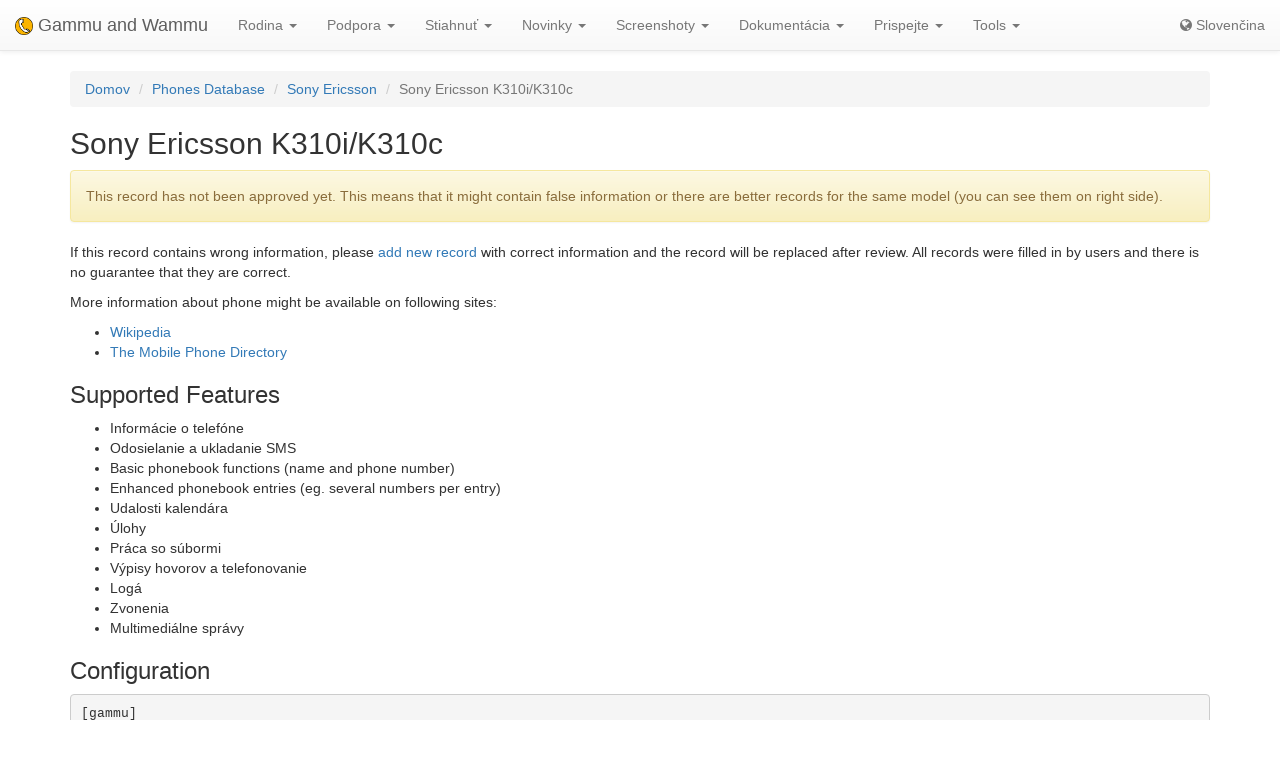

--- FILE ---
content_type: text/html; charset=utf-8
request_url: https://sk.wammu.eu/phones/sony-ericsson/6359/
body_size: 3591
content:


<!DOCTYPE html>
<html lang="sk">
 <head>
  <meta charset="utf-8">
  <meta http-equiv="X-UA-Compatible" content="IE=edge">
  <meta name="viewport" content="width=device-width, initial-scale=1">
  <meta name="author" content="Michal Čihař" />
  <meta name="copyright" content="Copyright &copy; 2003 - 2026 Michal Čihař" />
  <meta name="google-site-verification" content="HFOfLE1lvi1jgH12XWhZU372Nb5qzgkIIxdC8GnveUI" />
  <meta name="description" content="Database of supported phones in Gammu and Wammu, the software for managing GSM cell phones." />
  <meta name="keywords" content="Gammu,Wammu,python-gammu,GSM,phone,SMS,gateway,Sony Ericsson,K310i/K310c" />

  <link rel="copyright" href="/license/" />
  <title>Sony Ericsson K310i/K310c - Gammu Phone Database </title>
  
  <link rel="alternate" type="application/rss+xml" href="/phones/rss/" title="Gammu Phone Database Feed (RSS)"/>
  
  <link rel="alternate" type="application/atom+xml" href="/phones/atom/" title="Gammu Phone Database Feed (Atom)"/>
  
  
  <link rel="alternate" type="application/rss+xml" href="/news/rss/" title="Gammu and Wammu News Feed (RSS)"/>
  
  <link rel="alternate" type="application/atom+xml" href="/news/atom/" title="Gammu and Wammu News Feed (Atom)"/>
  
  <link rel="canonical" href="https://wammu.eu/phones/sony-ericsson/6359/" />
  
  <link rel="alternate" hreflang="cs" href="https://cs.wammu.eu/phones/sony-ericsson/6359/" />
  
  <link rel="alternate" hreflang="en" href="https://wammu.eu/phones/sony-ericsson/6359/" />
  
  <link rel="alternate" hreflang="es" href="https://es.wammu.eu/phones/sony-ericsson/6359/" />
  
  <link rel="alternate" hreflang="de" href="https://de.wammu.eu/phones/sony-ericsson/6359/" />
  
  <link rel="alternate" hreflang="ru" href="https://ru.wammu.eu/phones/sony-ericsson/6359/" />
  
  <link rel="alternate" hreflang="fr" href="https://fr.wammu.eu/phones/sony-ericsson/6359/" />
  
  <link rel="alternate" hreflang="pt-BR" href="https://pt-br.wammu.eu/phones/sony-ericsson/6359/" />
  
  <link rel="shortcut icon" href="/favicon.ico" type="image/x-icon" />
  <link rel="icon" href="/favicon.ico" type="image/x-icon" />
  <link rel="stylesheet" href="//maxcdn.bootstrapcdn.com/bootstrap/3.3.4/css/bootstrap.min.css">
  <link rel="stylesheet" href="//maxcdn.bootstrapcdn.com/bootstrap/3.3.4/css/bootstrap-theme.min.css">
  <link rel="stylesheet" href="//maxcdn.bootstrapcdn.com/font-awesome/4.3.0/css/font-awesome.min.css">
  <link rel="stylesheet" type="text/css" href="/media/colorbox/colorbox.css">
  <link rel="stylesheet" href="/media/css/own.css">
  <script src="//code.jquery.com/jquery-1.11.3.min.js"></script>
  <script src="//maxcdn.bootstrapcdn.com/bootstrap/3.3.4/js/bootstrap.min.js"></script>
  <script src="/media/colorbox/jquery.colorbox-min.js"></script>
  <script src="/media/js/init.js" type="text/javascript"></script>
  <meta name="robots" content="index, follow" />
  
 </head>
 <body>
 <nav class="navbar navbar-default navbar-static-top" role="navigation">

    <div class="navbar-header">
        <button type="button" class="navbar-toggle" data-toggle="collapse" data-target="#topbar-collapsible">
          <span class="sr-only">Toggle navigation</span>
          <span class="icon-bar"></span>
          <span class="icon-bar"></span>
          <span class="icon-bar"></span>
        </button>
      <a class="navbar-brand" href="/">
        <img alt="Gammu" src="/media/images/wammu-32x32.png">
        Gammu and Wammu
      </a>
    </div>

  <div class="collapse navbar-collapse" id="topbar-collapsible">
   <ul class="nav navbar-nav">
     <li class="dropdown">
        <a href="#" class="dropdown-toggle" data-toggle="dropdown" role="button" aria-expanded="false">Rodina <span class="caret"></span></a>
        <ul class="dropdown-menu" role="menu">
        <li><a href="/gammu/">Gammu</a></li>
        <li><a href="/smsd/">SMSD</a></li>
        <li><a href="/wammu/">Wammu</a></li>
        <li><a href="/python-gammu/">python-gammu</a></li>
        <li><a href="/libgammu/">libGammu</a></li>
        <li><a href="/links/">Ďalšie aplikácie</a></li>
    </ul>
     </li>

     <li class="dropdown">
        <a href="/support/" class="dropdown-toggle" data-toggle="dropdown" role="button" aria-expanded="false">Podpora <span class="caret"></span></a>
        <ul class="dropdown-menu" role="menu">
        <li><a href="/support/">Overview</a></li>
        <li><a href="/support/lists/">Mailing lists and forums</a></li>
        <li><a href="/support/bugs/">Hlásenie chýb</a></li>
        <li><a href="/support/online/">Online</a></li>
        <li><a href="/support/buy/">Komerčná podpora</a></li>
        </ul>
     </li>

     <li class="dropdown">
        <a href="/download/" class="dropdown-toggle" data-toggle="dropdown" role="button" aria-expanded="false">Stiahnuť <span class="caret"></span></a>
        <ul class="dropdown-menu" role="menu">
        <li><a href="/download/">All downloads</a></li>
        <li><a href="/download/gammu/">Download Gammu</a></li>
        <li><a href="/download/python-gammu/">Download python-gammu</a></li>
        <li><a href="/download/wammu/">Download Wammu</a></li>
        </ul>
    </li>

     <li class="dropdown">
        <a href="/news/" class="dropdown-toggle" data-toggle="dropdown" role="button" aria-expanded="false">Novinky <span class="caret"></span></a>
        <ul class="dropdown-menu" role="menu">
        <li><a href="/news/">All news</a></li>
        
        <li><a href="/news/gammu/">Gammu</a></li>
        
        <li><a href="/news/python-gammu/">python-gammu</a></li>
        
        <li><a href="/news/contrib/">Third party</a></li>
        
        <li><a href="/news/wammu/">Wammu</a></li>
        
        </ul>
    </li>

     <li class="dropdown">
        <a href="/screenshots/" class="dropdown-toggle" data-toggle="dropdown" role="button" aria-expanded="false">Screenshoty <span class="caret"></span></a>
        <ul class="dropdown-menu" role="menu">
        <li><a href="/screenshots/">All screenshots</a></li>
        
        <li><a href="/screenshots/gammu/">Gammu</a></li>
        
        <li><a href="/screenshots/contrib/">Third party</a></li>
        
        <li><a href="/screenshots/wammu/">Wammu</a></li>
        
        </ul>
    </li>

     <li class="dropdown">
        <a href="/docs/" class="dropdown-toggle" data-toggle="dropdown" role="button" aria-expanded="false">Dokumentácia <span class="caret"></span></a>
        <ul class="dropdown-menu" role="menu">
        <li><a href="/docs/">Overview</a></li>
        <li><a href="https://docs.gammu.org/">Gammu Manual</a></li>
        <li><a href="https://docs.gammu.org/faq/">FAQ</a></li>
        <li><a href="https://docs.gammu.org/c/">Pre vývojárov</a></li>
        <li><a href="https://docs.gammu.org/config/">Configuration</a></li>
        <li><a href="/phones/">Podporované telefóny</a></li>
        </ul>
    </li>

     <li class="dropdown">
        <a href="/contribute/" class="dropdown-toggle" data-toggle="dropdown" role="button" aria-expanded="false">Prispejte <span class="caret"></span></a>
        <ul class="dropdown-menu" role="menu">
        <li><a href="/contribute/">Overview</a></li>
        <li><a href="/contribute/translate/">Preklad</a></li>
        <li><a href="/contribute/code/">Vývoj</a></li>
        <li><a href="/contribute/wanted/">Wanted skills</a></li>
        <li><a href="/contribute/publicity/">Publicita</a></li>
        <li><a href="/donate/">Prispejte</a></li>
        </ul>
     </li>

     <li class="dropdown">
        <a href="/tools/" class="dropdown-toggle" data-toggle="dropdown" role="button" aria-expanded="false">Tools <span class="caret"></span></a>
        <ul class="dropdown-menu" role="menu">
        <li><a href="/tools/">Overview</a></li>
        <li><a href="/tools/pdu-encode/">PDU encoder</a></li>
        <li><a href="/tools/pdu-decode/">PDU decoder</a></li>
        <li><a href="/tools/countries/">Countries</a></li>
        <li><a href="/tools/networks/">Networks</a></li>
        </ul>
    </li>

   </ul>
   <ul class="nav navbar-nav navbar-right">
   <li>
<a class="language" href="#">
<i class="fa fa-globe"></i>
Slovenčina
</a>
<div class="languages">
<div class="choice">

<a href="https://cs.wammu.eu/phones/sony-ericsson/6359/">Česky</a>

<a href="https://wammu.eu/phones/sony-ericsson/6359/">English</a>

<a href="https://es.wammu.eu/phones/sony-ericsson/6359/">Español</a>

<a href="https://de.wammu.eu/phones/sony-ericsson/6359/">Deutsch</a>

<a href="https://ru.wammu.eu/phones/sony-ericsson/6359/">Русский</a>

<a href="https://fr.wammu.eu/phones/sony-ericsson/6359/">Français</a>

<a href="https://pt-br.wammu.eu/phones/sony-ericsson/6359/">Português brasileiro</a>


</div>
<a href="/contribute/translate/">Help with translations!</a>
</div>
   </li>
   </ul>
   </div>
  </nav>



<div class="container">


<ol class="breadcrumb">
  <li><a href="/">Domov</a></li>
  <li><a href="/phones/">Phones Database</a></li>
  <li><a href="/phones/sony-ericsson/">Sony Ericsson</a></li>
  <li class="active">Sony Ericsson K310i/K310c</li>


</ol>
<h2>Sony Ericsson K310i/K310c</h2>



<div class="alert alert-warning" role="alert">

This record has not been approved yet. This means that it might contain false
information or there are better records for the same model (you can see them
on right side).

</div>


<p>

If this record contains wrong information, please <a
href="/phones/new/?vendor=sony-ericsson&amp;name=K310i/K310c">add new record</a>
with correct information and the record will be replaced after review.
All records were filled in by users and there is no guarantee that they are
correct.

</p>

<p>

More information about phone might be available on following sites:


<ul>

<li><a href="https://wikipedia.org/wiki/Sony_Ericsson_K310i/K310c">Wikipedia</a></li>

<li><a href="http://www.mobile-phone-directory.org/Phones/Sony_Ericsson/Sony_Ericsson_K310i/K310c.html">The Mobile Phone Directory</a></li>

</ul>




<h3>Supported Features</h3>



<ul>

<li>Informácie o telefóne</li>

<li>Odosielanie a ukladanie SMS</li>

<li>Basic phonebook functions (name and phone number)</li>

<li>Enhanced phonebook entries (eg. several numbers per entry)</li>

<li>Udalosti kalendára</li>

<li>Úlohy</li>

<li>Práca so súbormi</li>

<li>Výpisy hovorov a telefonovanie</li>

<li>Logá</li>

<li>Zvonenia</li>

<li>Multimediálne správy</li>

</ul>


<h3>Configuration</h3>

<pre>
[gammu]
port = DEVICE NAME
connection = at19200
</pre>





<h3>Reporter Note</h3>

<p>Report has been created using Wammu 0.36.</p>




<h3>About entry</h3>

<p>

Created by root on 3. marec 2013 21:03.

</p>


<p>

Tested with Gammu 1.31.0.

</p>



<h3>Similar Phones</h3>
<ul>

<li><a href="/phones/sony-ericsson/6953/">Sony Ericsson
K310i/K310c
(at)</a></li>

<li><a href="/phones/sony-ericsson/6773/">Sony Ericsson
K310i/K310c
()</a></li>

<li><a href="/phones/sony-ericsson/6774/">Sony Ericsson
K310i/K310c
(at)</a></li>

<li><a href="/phones/sony-ericsson/2737/">Sony Ericsson
K310i/K310c
(at)</a></li>

<li><a href="/phones/sony-ericsson/6360/">Sony Ericsson
K310i/K310c
(at19200)</a></li>

</ul>



</div>

<footer>
  <ul id="footer">
    <li>Copyright &copy; 2003 - 2026 <span class="vcard"><a class="url fn" href="https://cihar.com/">Michal Čihař</a><a href="mailto:michal@cihar.com" class="email"></a></span></li>
    <li><a href="/license/">Licencia</a></li>
    <li><a href="/donate/" title="Podporte Gammu/Wammu prispením peňazí!">Prispejte</a></li>
    <li><a href="/search/" title="Vyhľadávanie otázok súvisiacich s Gammu/Wammu">Hľadaj</a></li>
    <li><a href="/authors/" title="Autori Gammu a Wammu">Autori</a></li>
    <li><a href="https://www.facebook.com/wammu"><i class="fa fa-facebook-official"></i> Gammu on Facebook</a></li>
    <li><a href="https://twitter.com/wammu"><i class="fa fa-twitter"></i> Follow us on Twitter</a></li>
    <li><a href="https://www.paypal.com/cgi-bin/webscr?cmd=_s-xclick&amp;hosted_button_id=LQ7LTQVQ9LKD6"><i class="fa fa-paypal"></i> Donate using PayPal</a></li>
  </ul>
</footer>
<!-- Piwik -->
<script type="text/javascript">
  var _paq = _paq || [];
  _paq.push(["setCookieDomain", "*.wammu.eu"]);
  _paq.push(["setDomains", ["*.wammu.eu","*.cs.wammu.eu","*.cz.wammu.eu","*.de.wammu.eu","*.es.wammu.eu","*.fr.wammu.eu","*.sk.wammu.eu"]]);
  _paq.push(['trackPageView']);
  _paq.push(['enableLinkTracking']);
  (function() {
    var u=(("https:" == document.location.protocol) ? "https" : "http") + "://stats.cihar.com/";
    _paq.push(['setTrackerUrl', u+'piwik.php']);
    _paq.push(['setSiteId', 5]);
    var d=document, g=d.createElement('script'), s=d.getElementsByTagName('script')[0]; g.type='text/javascript';
    g.defer=true; g.async=true; g.src=u+'piwik.js'; s.parentNode.insertBefore(g,s);
  })();
</script>
<noscript><p><img src="https://stats.cihar.com/piwik.php?idsite=5" style="border:0;" alt="" /></p></noscript>
<!-- End Piwik Code -->
 </body>
</html>
